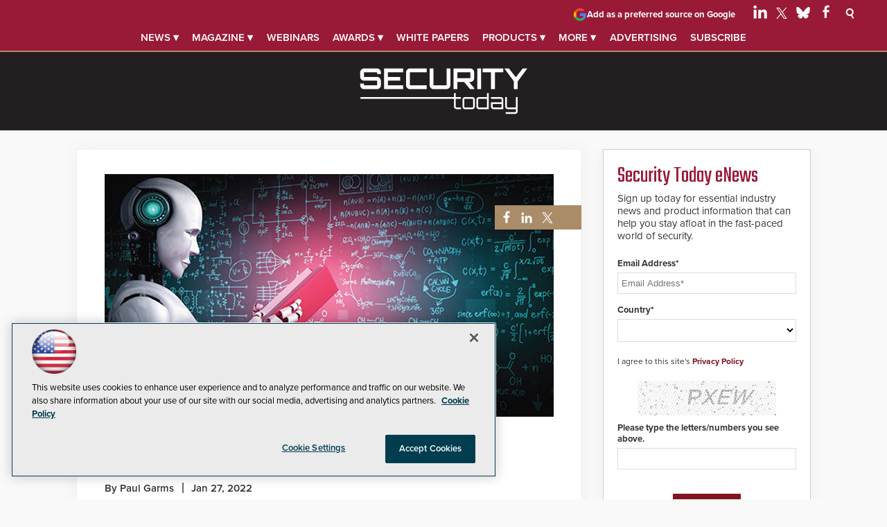

--- FILE ---
content_type: text/html; charset=utf-8
request_url: https://www.google.com/recaptcha/api2/aframe
body_size: 267
content:
<!DOCTYPE HTML><html><head><meta http-equiv="content-type" content="text/html; charset=UTF-8"></head><body><script nonce="GwupbOEZc0pkwYWJEitR-w">/** Anti-fraud and anti-abuse applications only. See google.com/recaptcha */ try{var clients={'sodar':'https://pagead2.googlesyndication.com/pagead/sodar?'};window.addEventListener("message",function(a){try{if(a.source===window.parent){var b=JSON.parse(a.data);var c=clients[b['id']];if(c){var d=document.createElement('img');d.src=c+b['params']+'&rc='+(localStorage.getItem("rc::a")?sessionStorage.getItem("rc::b"):"");window.document.body.appendChild(d);sessionStorage.setItem("rc::e",parseInt(sessionStorage.getItem("rc::e")||0)+1);localStorage.setItem("rc::h",'1769258891796');}}}catch(b){}});window.parent.postMessage("_grecaptcha_ready", "*");}catch(b){}</script></body></html>

--- FILE ---
content_type: application/javascript
request_url: https://ml314.com/utsync.ashx?pub=&adv=&et=0&eid=50202&ct=js&pi=&fp=&clid=&if=0&ps=&cl=&mlt=&data=&&cp=https%3A%2F%2Fsecuritytoday.com%2Farticles%2F2022%2F01%2F27%2Fdelivering-actionable-insights.aspx%3Fadmgarea%3Dht.networkcentric&pv=1769258892055_r3twyges7&bl=en-us@posix&cb=6418438&return=&ht=shex&d=&dc=&si=1769258892055_r3twyges7&cid=&s=1280x720&rp=&v=2.8.0.252
body_size: 258
content:
_ml.setFPI('3658531658139172882');_ml.syncCallback({"es":true,"ds":true});